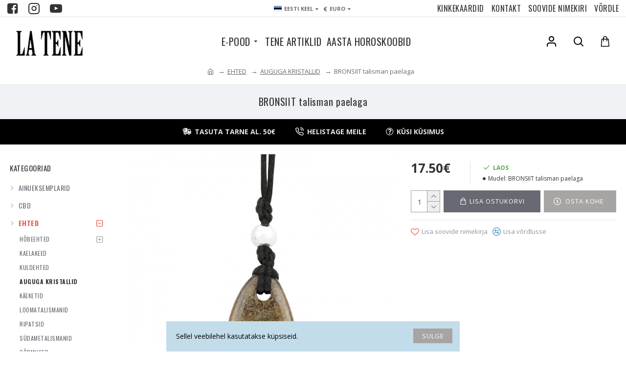

--- FILE ---
content_type: text/html; charset=UTF-8
request_url: https://latene.ee/index.php?route=extension/module/gmt_datalayer/setup&v=0522d1aa-3897-432c-b62b-413fd222cf43
body_size: -139
content:
{"fb_api_conversions_data":{"external_id":"89791d773afa4ac055a7214e18","event_id":"d80d2fc1-9f0b-4415-9655-bcfb545a44be"},"general_data":{"clientId":false,"email":""}}